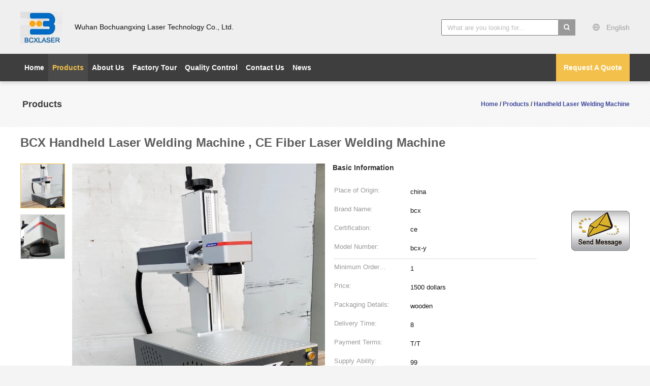

--- FILE ---
content_type: text/html
request_url: https://www.bcx-laser.com/sale-14034374-bcx-handheld-laser-welding-machine-ce-fiber-laser-welding-machine.html
body_size: 18223
content:

<!DOCTYPE html>
<html  lang=en>
<head>
	<meta charset="utf-8">
	<meta http-equiv="X-UA-Compatible" content="IE=edge">
	<meta name="viewport" content="width=device-width, initial-scale=1">
    <link rel="alternate" href="//m.bcx-laser.com/sale-14034374-bcx-handheld-laser-welding-machine-ce-fiber-laser-welding-machine.html" media="only screen and (max-width: 640px)" />
<script type="text/javascript">
/*<![CDATA[*/
var query_string = ["Products","Detail"];
var customtplcolor = 99603;
/*]]>*/
</script>
<title>BCX Handheld Laser Welding Machine , CE Fiber Laser Welding Machine</title>
    <meta name="keywords" content="Handheld Laser Welding Machine, BCX Handheld Laser Welding Machine , CE Fiber Laser Welding Machine, Handheld Laser Welding Machine for sale, Handheld Laser Welding Machine price" />
    <meta name="description" content="High quality BCX Handheld Laser Welding Machine , CE Fiber Laser Welding Machine from China, China's leading Handheld Laser Welding Machine product market, With strict quality control Handheld Laser Welding Machine factories, Producing high quality BCX Handheld Laser Welding Machine , CE Fiber Laser Welding Machine products." />
			<link type='text/css' rel='stylesheet' href='/??/images/global.css,/photo/bcx-laser/sitetpl/style/common.css?ver=1632808023' media='all'>
			  <script type='text/javascript' src='/js/jquery.js'></script><script type="application/ld+json">{"@context":"http:\/\/schema.org\/","@type":"Product","name":"BCX Handheld Laser Welding Machine , CE Fiber Laser Welding Machine","image":"\/\/www.bcx-laser.com\/photo\/pl34759360-bcx_handheld_laser_welding_machine_ce_fiber_laser_welding_machine.jpg","description":"High quality BCX Handheld Laser Welding Machine , CE Fiber Laser Welding Machine from China, China's leading Handheld Laser Welding Machine product market, With strict quality control Handheld Laser Welding Machine factories, Producing high quality BCX Handheld Laser Welding Machine , CE Fiber Laser Welding Machine products.","brand":"bcx","model":"bcx-y","sku":"bcx-y","manufacturer":{"@type":"Organization","legalName":"Wuhan Bochuangxing Laser Technology Co., Ltd.","address":{"@type":"PostalAddress","addressCountry":"China","addressLocality":"Aoshan Optics Valley Century City, Gaoxin Avenue, Hongshan District, Hubei Province"}},"offers":[{"@type":"Offer","price":"1500","priceCurrency":"USD"},{"@type":"AggregateOffer","offerCount":"1","lowPrice":"1500","priceCurrency":"USD"}]}</script></head>
<body>
	<div id="floatAd" style="width:115px; z-index: 99999;position:absolute;right:40px;bottom:60px;
	height:245px;		">
		<form method="post"
		      onSubmit="return changeAction(this,'/contactnow.html');">
			<input type="hidden" name="pid" value="14034374"/>
			<input alt='Send Message' onclick="this.blur()" type="image"
			       src="/images/floatimage_1.gif"/>
		</form>

			</div>
<script>
var originProductInfo = '';
var originProductInfo = {"showproduct":1,"pid":"14034374","name":"BCX Handheld Laser Welding Machine , CE Fiber Laser Welding Machine","source_url":"\/sale-14034374-bcx-handheld-laser-welding-machine-ce-fiber-laser-welding-machine.html","picurl":"\/\/www.bcx-laser.com\/photo\/pd34759360-bcx_handheld_laser_welding_machine_ce_fiber_laser_welding_machine.jpg","propertyDetail":[["Product name","Handheld Laser Welding Machine"],["Certification","ce"]],"company_name":null,"picurl_c":"\/\/www.bcx-laser.com\/photo\/pc34759360-bcx_handheld_laser_welding_machine_ce_fiber_laser_welding_machine.jpg","username":"Sales Manager","viewTime":"Last Login : 0 hours 32 minutes ago","subject":"Please send me more information on your BCX Handheld Laser Welding Machine , CE Fiber Laser Welding Machine","countrycode":"US"};
var save_url = "/contactsave.html";
var update_url = "/updateinquiry.html";
var productInfo = {};
var defaulProductInfo = {};
var myDate = new Date();
var curDate = myDate.getFullYear()+'-'+(parseInt(myDate.getMonth())+1)+'-'+myDate.getDate();
var message = '';
var default_pop = 1;
var leaveMessageDialog = document.getElementsByClassName('leave-message-dialog')[0]; // 获取弹层
var _$$ = function (dom) {
    return document.querySelectorAll(dom);
};
resInfo = originProductInfo;
defaulProductInfo.pid = resInfo['pid'];
defaulProductInfo.productName = resInfo['name'];
defaulProductInfo.productInfo = resInfo['propertyDetail'];
defaulProductInfo.productImg = resInfo['picurl_c'];
defaulProductInfo.subject = resInfo['subject'];
defaulProductInfo.productImgAlt = resInfo['name'];
var inquirypopup_tmp = 1;
var message = 'Dear,'+'\r\n'+"I am interested in"+' '+trim(resInfo['name'])+", could you send me more details such as type, size, MOQ, material, etc."+'\r\n'+"Thanks!"+'\r\n'+"Waiting for your reply.";
var message_1 = 'Dear,'+'\r\n'+"I am interested in"+' '+trim(resInfo['name'])+", could you send me more details such as type, size, MOQ, material, etc."+'\r\n'+"Thanks!"+'\r\n'+"Waiting for your reply.";
var message_2 = 'Hello,'+'\r\n'+"I am looking for"+' '+trim(resInfo['name'])+", please send me the price, specification and picture."+'\r\n'+"Your swift response will be highly appreciated."+'\r\n'+"Feel free to contact me for more information."+'\r\n'+"Thanks a lot.";
var message_3 = 'Hello,'+'\r\n'+trim(resInfo['name'])+' '+"meets my expectations."+'\r\n'+"Please give me the best price and some other product information."+'\r\n'+"Feel free to contact me via my mail."+'\r\n'+"Thanks a lot.";

var message_4 = 'Dear,'+'\r\n'+"What is the FOB price on your"+' '+trim(resInfo['name'])+'?'+'\r\n'+"Which is the nearest port name?"+'\r\n'+"Please reply me as soon as possible, it would be better to share further information."+'\r\n'+"Regards!";
var message_5 = 'Hi there,'+'\r\n'+"I am very interested in your"+' '+trim(resInfo['name'])+'.'+'\r\n'+"Please send me your product details."+'\r\n'+"Looking forward to your quick reply."+'\r\n'+"Feel free to contact me by mail."+'\r\n'+"Regards!";

var message_6 = 'Dear,'+'\r\n'+"Please provide us with information about your"+' '+trim(resInfo['name'])+", such as type, size, material, and of course the best price."+'\r\n'+"Looking forward to your quick reply."+'\r\n'+"Thank you!";
var message_7 = 'Dear,'+'\r\n'+"Can you supply"+' '+trim(resInfo['name'])+" for us?"+'\r\n'+"First we want a price list and some product details."+'\r\n'+"I hope to get reply asap and look forward to cooperation."+'\r\n'+"Thank you very much.";
var message_8 = 'hi,'+'\r\n'+"I am looking for"+' '+trim(resInfo['name'])+", please give me some more detailed product information."+'\r\n'+"I look forward to your reply."+'\r\n'+"Thank you!";
var message_9 = 'Hello,'+'\r\n'+"Your"+' '+trim(resInfo['name'])+" meets my requirements very well."+'\r\n'+"Please send me the price, specification, and similar model will be OK."+'\r\n'+"Feel free to chat with me."+'\r\n'+"Thanks!";
var message_10 = 'Dear,'+'\r\n'+"I want to know more about the details and quotation of"+' '+trim(resInfo['name'])+'.'+'\r\n'+"Feel free to contact me."+'\r\n'+"Regards!";

var r = getRandom(1,10);

defaulProductInfo.message = eval("message_"+r);

var mytAjax = {

    post: function(url, data, fn) {
        var xhr = new XMLHttpRequest();
        xhr.open("POST", url, true);
        xhr.setRequestHeader("Content-Type", "application/x-www-form-urlencoded;charset=UTF-8");
        xhr.setRequestHeader("X-Requested-With", "XMLHttpRequest");
        xhr.setRequestHeader('Content-Type','text/plain;charset=UTF-8');
        xhr.onreadystatechange = function() {
            if(xhr.readyState == 4 && (xhr.status == 200 || xhr.status == 304)) {
                fn.call(this, xhr.responseText);
            }
        };
        xhr.send(data);
    },

    postform: function(url, data, fn) {
        var xhr = new XMLHttpRequest();
        xhr.open("POST", url, true);
        xhr.setRequestHeader("X-Requested-With", "XMLHttpRequest");
        xhr.onreadystatechange = function() {
            if(xhr.readyState == 4 && (xhr.status == 200 || xhr.status == 304)) {
                fn.call(this, xhr.responseText);
            }
        };
        xhr.send(data);
    }
};
window.onload = function(){
    leaveMessageDialog = document.getElementsByClassName('leave-message-dialog')[0];
    if (window.localStorage.recordDialogStatus=='undefined' || (window.localStorage.recordDialogStatus!='undefined' && window.localStorage.recordDialogStatus != curDate)) {
        setTimeout(function(){
            if(parseInt(inquirypopup_tmp%10) == 1){
                creatDialog(defaulProductInfo, 1);
            }
        }, 6000);
    }
};
function trim(str)
{
    str = str.replace(/(^\s*)/g,"");
    return str.replace(/(\s*$)/g,"");
};
function getRandom(m,n){
    var num = Math.floor(Math.random()*(m - n) + n);
    return num;
};
function strBtn(param) {

    var starattextarea = document.getElementById("textareamessage").value.length;
    var email = document.getElementById("startEmail").value;

    var default_tip = document.querySelectorAll(".watermark_container").length;
    if (20 < starattextarea && starattextarea < 3000) {
        if(default_tip>0){
            document.getElementById("textareamessage1").parentNode.parentNode.nextElementSibling.style.display = "none";
        }else{
            document.getElementById("textareamessage1").parentNode.nextElementSibling.style.display = "none";
        }

    } else {
        if(default_tip>0){
            document.getElementById("textareamessage1").parentNode.parentNode.nextElementSibling.style.display = "block";
        }else{
            document.getElementById("textareamessage1").parentNode.nextElementSibling.style.display = "block";
        }

        return;
    }

    var re = /^([a-zA-Z0-9_-])+@([a-zA-Z0-9_-])+\.([a-zA-Z0-9_-])+/i;/*邮箱不区分大小写*/
    if (!re.test(email)) {
        document.getElementById("startEmail").nextElementSibling.style.display = "block";
        return;
    } else {
        document.getElementById("startEmail").nextElementSibling.style.display = "none";
    }

    var subject = document.getElementById("pop_subject").value;
    var pid = document.getElementById("pop_pid").value;
    var message = document.getElementById("textareamessage").value;
    var sender_email = document.getElementById("startEmail").value;
    var tel = '';
    if (document.getElementById("tel0") != undefined && document.getElementById("tel0") != '')
        tel = document.getElementById("tel0").value;
    var form_serialize = '&tel='+tel;

    form_serialize = form_serialize.replace(/\+/g, "%2B");
    mytAjax.post(save_url,"pid="+pid+"&subject="+subject+"&email="+sender_email+"&message="+(message)+form_serialize,function(res){
        var mes = JSON.parse(res);
        if(mes.status == 200){
            var iid = mes.iid;
            document.getElementById("pop_iid").value = iid;
            document.getElementById("pop_uuid").value = mes.uuid;

            if(typeof gtag_report_conversion === "function"){
                gtag_report_conversion();//执行统计js代码
            }
            if(typeof fbq === "function"){
                fbq('track','Purchase');//执行统计js代码
            }
        }
    });
    for (var index = 0; index < document.querySelectorAll(".dialog-content-pql").length; index++) {
        document.querySelectorAll(".dialog-content-pql")[index].style.display = "none";
    };
    $('#idphonepql').val(tel);
    document.getElementById("dialog-content-pql-id").style.display = "block";
    ;
};
function twoBtnOk(param) {

    var selectgender = document.getElementById("Mr").innerHTML;
    var iid = document.getElementById("pop_iid").value;
    var sendername = document.getElementById("idnamepql").value;
    var senderphone = document.getElementById("idphonepql").value;
    var sendercname = document.getElementById("idcompanypql").value;
    var uuid = document.getElementById("pop_uuid").value;
    var gender = 2;
    if(selectgender == 'Mr.') gender = 0;
    if(selectgender == 'Mrs.') gender = 1;
    var pid = document.getElementById("pop_pid").value;
    var form_serialize = '';

        form_serialize = form_serialize.replace(/\+/g, "%2B");

    mytAjax.post(update_url,"iid="+iid+"&gender="+gender+"&uuid="+uuid+"&name="+(sendername)+"&tel="+(senderphone)+"&company="+(sendercname)+form_serialize,function(res){});

    for (var index = 0; index < document.querySelectorAll(".dialog-content-pql").length; index++) {
        document.querySelectorAll(".dialog-content-pql")[index].style.display = "none";
    };
    document.getElementById("dialog-content-pql-ok").style.display = "block";

};
function toCheckMust(name) {
    $('#'+name+'error').hide();
}
function handClidk(param) {
    var starattextarea = document.getElementById("textareamessage1").value.length;
    var email = document.getElementById("startEmail1").value;
    var default_tip = document.querySelectorAll(".watermark_container").length;
    if (20 < starattextarea && starattextarea < 3000) {
        if(default_tip>0){
            document.getElementById("textareamessage1").parentNode.parentNode.nextElementSibling.style.display = "none";
        }else{
            document.getElementById("textareamessage1").parentNode.nextElementSibling.style.display = "none";
        }

    } else {
        if(default_tip>0){
            document.getElementById("textareamessage1").parentNode.parentNode.nextElementSibling.style.display = "block";
        }else{
            document.getElementById("textareamessage1").parentNode.nextElementSibling.style.display = "block";
        }

        return;
    }

    var re = /^([a-zA-Z0-9_-])+@([a-zA-Z0-9_-])+\.([a-zA-Z0-9_-])+/i;
    if (!re.test(email)) {
        document.getElementById("startEmail1").nextElementSibling.style.display = "block";
        return;
    } else {
        document.getElementById("startEmail1").nextElementSibling.style.display = "none";
    }

    var subject = document.getElementById("pop_subject").value;
    var pid = document.getElementById("pop_pid").value;
    var message = document.getElementById("textareamessage1").value;
    var sender_email = document.getElementById("startEmail1").value;
    var form_serialize = tel = '';
    if (document.getElementById("tel1") != undefined && document.getElementById("tel1") != '')
        tel = document.getElementById("tel1").value;
        mytAjax.post(save_url,"email="+sender_email+"&tel="+tel+"&pid="+pid+"&message="+message+"&subject="+subject+form_serialize,function(res){

        var mes = JSON.parse(res);
        if(mes.status == 200){
            var iid = mes.iid;
            document.getElementById("pop_iid").value = iid;
            document.getElementById("pop_uuid").value = mes.uuid;
            if(typeof gtag_report_conversion === "function"){
                gtag_report_conversion();//执行统计js代码
            }
        }

    });
    for (var index = 0; index < document.querySelectorAll(".dialog-content-pql").length; index++) {
        document.querySelectorAll(".dialog-content-pql")[index].style.display = "none";
    };
    $('#idphonepql').val(tel);
    document.getElementById("dialog-content-pql-id").style.display = "block";

};
window.addEventListener('load', function () {
    $('.checkbox-wrap label').each(function(){
        if($(this).find('input').prop('checked')){
            $(this).addClass('on')
        }else {
            $(this).removeClass('on')
        }
    })
    $(document).on('click', '.checkbox-wrap label' , function(ev){
        if (ev.target.tagName.toUpperCase() != 'INPUT') {
            $(this).toggleClass('on')
        }
    })
})
function handDialog(pdata) {
    data = JSON.parse(pdata);
    productInfo.productName = data.productName;
    productInfo.productInfo = data.productInfo;
    productInfo.productImg = data.productImg;
    productInfo.subject = data.subject;

    var message = 'Dear,'+'\r\n'+"I am interested in"+' '+trim(data.productName)+", could you send me more details such as type, size, quantity, material, etc."+'\r\n'+"Thanks!"+'\r\n'+"Waiting for your reply.";

    var message = 'Dear,'+'\r\n'+"I am interested in"+' '+trim(data.productName)+", could you send me more details such as type, size, MOQ, material, etc."+'\r\n'+"Thanks!"+'\r\n'+"Waiting for your reply.";
    var message_1 = 'Dear,'+'\r\n'+"I am interested in"+' '+trim(data.productName)+", could you send me more details such as type, size, MOQ, material, etc."+'\r\n'+"Thanks!"+'\r\n'+"Waiting for your reply.";
    var message_2 = 'Hello,'+'\r\n'+"I am looking for"+' '+trim(data.productName)+", please send me the price, specification and picture."+'\r\n'+"Your swift response will be highly appreciated."+'\r\n'+"Feel free to contact me for more information."+'\r\n'+"Thanks a lot.";
    var message_3 = 'Hello,'+'\r\n'+trim(data.productName)+' '+"meets my expectations."+'\r\n'+"Please give me the best price and some other product information."+'\r\n'+"Feel free to contact me via my mail."+'\r\n'+"Thanks a lot.";

    var message_4 = 'Dear,'+'\r\n'+"What is the FOB price on your"+' '+trim(data.productName)+'?'+'\r\n'+"Which is the nearest port name?"+'\r\n'+"Please reply me as soon as possible, it would be better to share further information."+'\r\n'+"Regards!";
    var message_5 = 'Hi there,'+'\r\n'+"I am very interested in your"+' '+trim(data.productName)+'.'+'\r\n'+"Please send me your product details."+'\r\n'+"Looking forward to your quick reply."+'\r\n'+"Feel free to contact me by mail."+'\r\n'+"Regards!";

    var message_6 = 'Dear,'+'\r\n'+"Please provide us with information about your"+' '+trim(data.productName)+", such as type, size, material, and of course the best price."+'\r\n'+"Looking forward to your quick reply."+'\r\n'+"Thank you!";
    var message_7 = 'Dear,'+'\r\n'+"Can you supply"+' '+trim(data.productName)+" for us?"+'\r\n'+"First we want a price list and some product details."+'\r\n'+"I hope to get reply asap and look forward to cooperation."+'\r\n'+"Thank you very much.";
    var message_8 = 'hi,'+'\r\n'+"I am looking for"+' '+trim(data.productName)+", please give me some more detailed product information."+'\r\n'+"I look forward to your reply."+'\r\n'+"Thank you!";
    var message_9 = 'Hello,'+'\r\n'+"Your"+' '+trim(data.productName)+" meets my requirements very well."+'\r\n'+"Please send me the price, specification, and similar model will be OK."+'\r\n'+"Feel free to chat with me."+'\r\n'+"Thanks!";
    var message_10 = 'Dear,'+'\r\n'+"I want to know more about the details and quotation of"+' '+trim(data.productName)+'.'+'\r\n'+"Feel free to contact me."+'\r\n'+"Regards!";

    var r = getRandom(1,10);

    productInfo.message = eval("message_"+r);
    if(parseInt(inquirypopup_tmp/10) == 1){
        productInfo.message = "";
    }
    productInfo.pid = data.pid;
    creatDialog(productInfo, 2);
};

function closepql(param) {

    leaveMessageDialog.style.display = 'none';
};

function closepql2(param) {

    for (var index = 0; index < document.querySelectorAll(".dialog-content-pql").length; index++) {
        document.querySelectorAll(".dialog-content-pql")[index].style.display = "none";
    };
    document.getElementById("dialog-content-pql-ok").style.display = "block";
};

function initProduct(productInfo,type){

    productInfo.productName = unescape(productInfo.productName);
    productInfo.message = unescape(productInfo.message);

    leaveMessageDialog = document.getElementsByClassName('leave-message-dialog')[0];
    leaveMessageDialog.style.display = "block";
    if(type == 3){
        var popinquiryemail = document.getElementById("popinquiryemail").value;
        _$$("#startEmail1")[0].value = popinquiryemail;
    }else{
        _$$("#startEmail1")[0].value = "";
    }
    _$$("#startEmail")[0].value = "";
    _$$("#idnamepql")[0].value = "";
    _$$("#idphonepql")[0].value = "";
    _$$("#idcompanypql")[0].value = "";

    _$$("#pop_pid")[0].value = productInfo.pid;
    _$$("#pop_subject")[0].value = productInfo.subject;
    
    if(parseInt(inquirypopup_tmp/10) == 1){
        productInfo.message = "";
    }

    _$$("#textareamessage1")[0].value = productInfo.message;
    _$$("#textareamessage")[0].value = productInfo.message;

    _$$("#dialog-content-pql-id .titlep")[0].innerHTML = productInfo.productName;
    _$$("#dialog-content-pql-id img")[0].setAttribute("src", productInfo.productImg);
    _$$("#dialog-content-pql-id img")[0].setAttribute("alt", productInfo.productImgAlt);

    _$$("#dialog-content-pql-id-hand img")[0].setAttribute("src", productInfo.productImg);
    _$$("#dialog-content-pql-id-hand img")[0].setAttribute("alt", productInfo.productImgAlt);
    _$$("#dialog-content-pql-id-hand .titlep")[0].innerHTML = productInfo.productName;

    if (productInfo.productInfo.length > 0) {
        var ul2, ul;
        ul = document.createElement("ul");
        for (var index = 0; index < productInfo.productInfo.length; index++) {
            var el = productInfo.productInfo[index];
            var li = document.createElement("li");
            var span1 = document.createElement("span");
            span1.innerHTML = el[0] + ":";
            var span2 = document.createElement("span");
            span2.innerHTML = el[1];
            li.appendChild(span1);
            li.appendChild(span2);
            ul.appendChild(li);

        }
        ul2 = ul.cloneNode(true);
        if (type === 1) {
            _$$("#dialog-content-pql-id .left")[0].replaceChild(ul, _$$("#dialog-content-pql-id .left ul")[0]);
        } else {
            _$$("#dialog-content-pql-id-hand .left")[0].replaceChild(ul2, _$$("#dialog-content-pql-id-hand .left ul")[0]);
            _$$("#dialog-content-pql-id .left")[0].replaceChild(ul, _$$("#dialog-content-pql-id .left ul")[0]);
        }
    };
    for (var index = 0; index < _$$("#dialog-content-pql-id .right ul li").length; index++) {
        _$$("#dialog-content-pql-id .right ul li")[index].addEventListener("click", function (params) {
            _$$("#dialog-content-pql-id .right #Mr")[0].innerHTML = this.innerHTML
        }, false)

    };

};
function closeInquiryCreateDialog() {
    document.getElementById("xuanpan_dialog_box_pql").style.display = "none";
};
function showInquiryCreateDialog() {
    document.getElementById("xuanpan_dialog_box_pql").style.display = "block";
};
function submitPopInquiry(){
    var message = document.getElementById("inquiry_message").value;
    var email = document.getElementById("inquiry_email").value;
    var subject = defaulProductInfo.subject;
    var pid = defaulProductInfo.pid;
    if (email === undefined) {
        showInquiryCreateDialog();
        document.getElementById("inquiry_email").style.border = "1px solid red";
        return false;
    };
    if (message === undefined) {
        showInquiryCreateDialog();
        document.getElementById("inquiry_message").style.border = "1px solid red";
        return false;
    };
    if (email.search(/^\w+((-\w+)|(\.\w+))*\@[A-Za-z0-9]+((\.|-)[A-Za-z0-9]+)*\.[A-Za-z0-9]+$/) == -1) {
        document.getElementById("inquiry_email").style.border= "1px solid red";
        showInquiryCreateDialog();
        return false;
    } else {
        document.getElementById("inquiry_email").style.border= "";
    };
    if (message.length < 20 || message.length >3000) {
        showInquiryCreateDialog();
        document.getElementById("inquiry_message").style.border = "1px solid red";
        return false;
    } else {
        document.getElementById("inquiry_message").style.border = "";
    };
    var tel = '';
    if (document.getElementById("tel") != undefined && document.getElementById("tel") != '')
        tel = document.getElementById("tel").value;

    mytAjax.post(save_url,"pid="+pid+"&subject="+subject+"&email="+email+"&message="+(message)+'&tel='+tel,function(res){
        var mes = JSON.parse(res);
        if(mes.status == 200){
            var iid = mes.iid;
            document.getElementById("pop_iid").value = iid;
            document.getElementById("pop_uuid").value = mes.uuid;

        }
    });
    initProduct(defaulProductInfo);
    for (var index = 0; index < document.querySelectorAll(".dialog-content-pql").length; index++) {
        document.querySelectorAll(".dialog-content-pql")[index].style.display = "none";
    };
    $('#idphonepql').val(tel);
    document.getElementById("dialog-content-pql-id").style.display = "block";

};

//带附件上传
function submitPopInquiryfile(email_id,message_id,check_sort,name_id,phone_id,company_id,attachments){

    if(typeof(check_sort) == 'undefined'){
        check_sort = 0;
    }
    var message = document.getElementById(message_id).value;
    var email = document.getElementById(email_id).value;
    var attachments = document.getElementById(attachments).value;
    if(typeof(name_id) !== 'undefined' && name_id != ""){
        var name  = document.getElementById(name_id).value;
    }
    if(typeof(phone_id) !== 'undefined' && phone_id != ""){
        var phone = document.getElementById(phone_id).value;
    }
    if(typeof(company_id) !== 'undefined' && company_id != ""){
        var company = document.getElementById(company_id).value;
    }
    var subject = defaulProductInfo.subject;
    var pid = defaulProductInfo.pid;

    if(check_sort == 0){
        if (email === undefined) {
            showInquiryCreateDialog();
            document.getElementById(email_id).style.border = "1px solid red";
            return false;
        };
        if (message === undefined) {
            showInquiryCreateDialog();
            document.getElementById(message_id).style.border = "1px solid red";
            return false;
        };

        if (email.search(/^\w+((-\w+)|(\.\w+))*\@[A-Za-z0-9]+((\.|-)[A-Za-z0-9]+)*\.[A-Za-z0-9]+$/) == -1) {
            document.getElementById(email_id).style.border= "1px solid red";
            showInquiryCreateDialog();
            return false;
        } else {
            document.getElementById(email_id).style.border= "";
        };
        if (message.length < 20 || message.length >3000) {
            showInquiryCreateDialog();
            document.getElementById(message_id).style.border = "1px solid red";
            return false;
        } else {
            document.getElementById(message_id).style.border = "";
        };
    }else{

        if (message === undefined) {
            showInquiryCreateDialog();
            document.getElementById(message_id).style.border = "1px solid red";
            return false;
        };

        if (email === undefined) {
            showInquiryCreateDialog();
            document.getElementById(email_id).style.border = "1px solid red";
            return false;
        };

        if (message.length < 20 || message.length >3000) {
            showInquiryCreateDialog();
            document.getElementById(message_id).style.border = "1px solid red";
            return false;
        } else {
            document.getElementById(message_id).style.border = "";
        };

        if (email.search(/^\w+((-\w+)|(\.\w+))*\@[A-Za-z0-9]+((\.|-)[A-Za-z0-9]+)*\.[A-Za-z0-9]+$/) == -1) {
            document.getElementById(email_id).style.border= "1px solid red";
            showInquiryCreateDialog();
            return false;
        } else {
            document.getElementById(email_id).style.border= "";
        };

    };

    mytAjax.post(save_url,"pid="+pid+"&subject="+subject+"&email="+email+"&message="+message+"&company="+company+"&attachments="+attachments,function(res){
        var mes = JSON.parse(res);
        if(mes.status == 200){
            var iid = mes.iid;
            document.getElementById("pop_iid").value = iid;
            document.getElementById("pop_uuid").value = mes.uuid;

            if(typeof gtag_report_conversion === "function"){
                gtag_report_conversion();//执行统计js代码
            }
            if(typeof fbq === "function"){
                fbq('track','Purchase');//执行统计js代码
            }
        }
    });
    initProduct(defaulProductInfo);

    if(name !== undefined && name != ""){
        _$$("#idnamepql")[0].value = name;
    }

    if(phone !== undefined && phone != ""){
        _$$("#idphonepql")[0].value = phone;
    }

    if(company !== undefined && company != ""){
        _$$("#idcompanypql")[0].value = company;
    }

    for (var index = 0; index < document.querySelectorAll(".dialog-content-pql").length; index++) {
        document.querySelectorAll(".dialog-content-pql")[index].style.display = "none";
    };
    document.getElementById("dialog-content-pql-id").style.display = "block";

};
function submitPopInquiryByParam(email_id,message_id,check_sort,name_id,phone_id,company_id){

    if(typeof(check_sort) == 'undefined'){
        check_sort = 0;
    }

    var senderphone = '';
    var message = document.getElementById(message_id).value;
    var email = document.getElementById(email_id).value;
    if(typeof(name_id) !== 'undefined' && name_id != ""){
        var name  = document.getElementById(name_id).value;
    }
    if(typeof(phone_id) !== 'undefined' && phone_id != ""){
        var phone = document.getElementById(phone_id).value;
        senderphone = phone;
    }
    if(typeof(company_id) !== 'undefined' && company_id != ""){
        var company = document.getElementById(company_id).value;
    }
    var subject = defaulProductInfo.subject;
    var pid = defaulProductInfo.pid;

    if(check_sort == 0){
        if (email === undefined) {
            showInquiryCreateDialog();
            document.getElementById(email_id).style.border = "1px solid red";
            return false;
        };
        if (message === undefined) {
            showInquiryCreateDialog();
            document.getElementById(message_id).style.border = "1px solid red";
            return false;
        };

        if (email.search(/^\w+((-\w+)|(\.\w+))*\@[A-Za-z0-9]+((\.|-)[A-Za-z0-9]+)*\.[A-Za-z0-9]+$/) == -1) {
            document.getElementById(email_id).style.border= "1px solid red";
            showInquiryCreateDialog();
            return false;
        } else {
            document.getElementById(email_id).style.border= "";
        };
        if (message.length < 20 || message.length >3000) {
            showInquiryCreateDialog();
            document.getElementById(message_id).style.border = "1px solid red";
            return false;
        } else {
            document.getElementById(message_id).style.border = "";
        };
    }else{

        if (message === undefined) {
            showInquiryCreateDialog();
            document.getElementById(message_id).style.border = "1px solid red";
            return false;
        };

        if (email === undefined) {
            showInquiryCreateDialog();
            document.getElementById(email_id).style.border = "1px solid red";
            return false;
        };

        if (message.length < 20 || message.length >3000) {
            showInquiryCreateDialog();
            document.getElementById(message_id).style.border = "1px solid red";
            return false;
        } else {
            document.getElementById(message_id).style.border = "";
        };

        if (email.search(/^\w+((-\w+)|(\.\w+))*\@[A-Za-z0-9]+((\.|-)[A-Za-z0-9]+)*\.[A-Za-z0-9]+$/) == -1) {
            document.getElementById(email_id).style.border= "1px solid red";
            showInquiryCreateDialog();
            return false;
        } else {
            document.getElementById(email_id).style.border= "";
        };

    };

    var productsku = "";
    if($("#product_sku").length > 0){
        productsku = $("#product_sku").html();
    }

    mytAjax.post(save_url,"tel="+senderphone+"&pid="+pid+"&subject="+subject+"&email="+email+"&message="+message+"&messagesku="+encodeURI(productsku),function(res){
        var mes = JSON.parse(res);
        if(mes.status == 200){
            var iid = mes.iid;
            document.getElementById("pop_iid").value = iid;
            document.getElementById("pop_uuid").value = mes.uuid;

            if(typeof gtag_report_conversion === "function"){
                gtag_report_conversion();//执行统计js代码
            }
            if(typeof fbq === "function"){
                fbq('track','Purchase');//执行统计js代码
            }
        }
    });
    initProduct(defaulProductInfo);

    if(name !== undefined && name != ""){
        _$$("#idnamepql")[0].value = name;
    }

    if(phone !== undefined && phone != ""){
        _$$("#idphonepql")[0].value = phone;
    }

    if(company !== undefined && company != ""){
        _$$("#idcompanypql")[0].value = company;
    }

    for (var index = 0; index < document.querySelectorAll(".dialog-content-pql").length; index++) {
        document.querySelectorAll(".dialog-content-pql")[index].style.display = "none";

    };
    document.getElementById("dialog-content-pql-id").style.display = "block";

};
function creatDialog(productInfo, type) {

    if(type == 1){
        if(default_pop != 1){
            return false;
        }
        window.localStorage.recordDialogStatus = curDate;
    }else{
        default_pop = 0;
    }
    initProduct(productInfo, type);
    if (type === 1) {
        // 自动弹出
        for (var index = 0; index < document.querySelectorAll(".dialog-content-pql").length; index++) {

            document.querySelectorAll(".dialog-content-pql")[index].style.display = "none";
        };
        document.getElementById("dialog-content-pql").style.display = "block";
    } else {
        // 手动弹出
        for (var index = 0; index < document.querySelectorAll(".dialog-content-pql").length; index++) {
            document.querySelectorAll(".dialog-content-pql")[index].style.display = "none";
        };
        document.getElementById("dialog-content-pql-id-hand").style.display = "block";
    }
}

//带邮箱信息打开询盘框 emailtype=1表示带入邮箱
function openDialog(emailtype){
    var type = 2;//不带入邮箱，手动弹出
    if(emailtype == 1){
        var popinquiryemail = document.getElementById("popinquiryemail").value;
        var re = /^([a-zA-Z0-9_-])+@([a-zA-Z0-9_-])+\.([a-zA-Z0-9_-])+/i;
        if (!re.test(popinquiryemail)) {
            //前端提示样式;
            showInquiryCreateDialog();
            document.getElementById("popinquiryemail").style.border = "1px solid red";
            return false;
        } else {
            //前端提示样式;
        }
        var type = 3;
    }
    creatDialog(defaulProductInfo,type);
}

//上传附件
function inquiryUploadFile(){
    var fileObj = document.querySelector("#fileId").files[0];
    //构建表单数据
    var formData = new FormData();
    var filesize = fileObj.size;
    if(filesize > 10485760 || filesize == 0) {
        document.getElementById("filetips").style.display = "block";
        return false;
    }else {
        document.getElementById("filetips").style.display = "none";
    }
    formData.append('popinquiryfile', fileObj);
    document.getElementById("quotefileform").reset();
    var save_url = "/inquiryuploadfile.html";
    mytAjax.postform(save_url,formData,function(res){
        var mes = JSON.parse(res);
        if(mes.status == 200){
            document.getElementById("uploader-file-info").innerHTML = document.getElementById("uploader-file-info").innerHTML + "<span class=op>"+mes.attfile.name+"<a class=delatt id=att"+mes.attfile.id+" onclick=delatt("+mes.attfile.id+");>Delete</a></span>";
            var nowattachs = document.getElementById("attachments").value;
            if( nowattachs !== ""){
                var attachs = JSON.parse(nowattachs);
                attachs[mes.attfile.id] = mes.attfile;
            }else{
                var attachs = {};
                attachs[mes.attfile.id] = mes.attfile;
            }
            document.getElementById("attachments").value = JSON.stringify(attachs);
        }
    });
}
//附件删除
function delatt(attid)
{
    var nowattachs = document.getElementById("attachments").value;
    if( nowattachs !== ""){
        var attachs = JSON.parse(nowattachs);
        if(attachs[attid] == ""){
            return false;
        }
        var formData = new FormData();
        var delfile = attachs[attid]['filename'];
        var save_url = "/inquirydelfile.html";
        if(delfile != "") {
            formData.append('delfile', delfile);
            mytAjax.postform(save_url, formData, function (res) {
                if(res !== "") {
                    var mes = JSON.parse(res);
                    if (mes.status == 200) {
                        delete attachs[attid];
                        document.getElementById("attachments").value = JSON.stringify(attachs);
                        var s = document.getElementById("att"+attid);
                        s.parentNode.remove();
                    }
                }
            });
        }
    }else{
        return false;
    }
}

</script>
<div class="leave-message-dialog" style="display: none">
<style>
    .leave-message-dialog .close:before, .leave-message-dialog .close:after{
        content:initial;
    }
</style>
<div class="dialog-content-pql" id="dialog-content-pql" style="display: none">
    <span class="close" onclick="closepql()"><svg t="1648434466530" class="icon" viewBox="0 0 1024 1024" version="1.1" xmlns="http://www.w3.org/2000/svg" p-id="2198" width="16" height="16"><path d="M576 512l277.333333 277.333333-64 64-277.333333-277.333333L234.666667 853.333333 170.666667 789.333333l277.333333-277.333333L170.666667 234.666667 234.666667 170.666667l277.333333 277.333333L789.333333 170.666667 853.333333 234.666667 576 512z" fill="#444444" p-id="2199"></path></svg></span>
    <div class="title">
        <p class="firstp-pql">Leave a Message</p>
        <p class="lastp-pql">We will call you back soon!</p>
    </div>
    <div class="form">
        <div class="textarea">
            <textarea style='font-family: robot;'  name="" id="textareamessage" cols="30" rows="10" style="margin-bottom:14px;width:100%"
                placeholder=""></textarea>
        </div>
        <p class="error-pql"> <span class="icon-pql"><img src="/images/error.png" alt=""></span> Your message must be between 20-3,000 characters!</p>
        <input id="startEmail" type="text" placeholder="Enter your E-mail" onkeydown="if(event.keyCode === 13){ strBtn();}">
        <p class="error-pql"><span class="icon-pql"><img src="/images/error.png" alt=""></span> Please check your E-mail! </p>
                <div class="operations">
            <div class='btn' id="submitStart" type="submit" onclick="strBtn()">SUBMIT</div>
        </div>
            </div>
</div>
<div class="dialog-content-pql dialog-content-pql-id" id="dialog-content-pql-id" style="display:none">
        <span class="close" onclick="closepql2()"><svg t="1648434466530" class="icon" viewBox="0 0 1024 1024" version="1.1" xmlns="http://www.w3.org/2000/svg" p-id="2198" width="16" height="16"><path d="M576 512l277.333333 277.333333-64 64-277.333333-277.333333L234.666667 853.333333 170.666667 789.333333l277.333333-277.333333L170.666667 234.666667 234.666667 170.666667l277.333333 277.333333L789.333333 170.666667 853.333333 234.666667 576 512z" fill="#444444" p-id="2199"></path></svg></span>
    <div class="left">
        <div class="img"><img></div>
        <p class="titlep"></p>
        <ul> </ul>
    </div>
    <div class="right">
                <p class="title">More information facilitates better communication.</p>
                <div style="position: relative;">
            <div class="mr"> <span id="Mr">Mr.</span>
                <ul>
                    <li>Mr.</li>
                    <li>Mrs.</li>
                </ul>
            </div>
            <input style="text-indent: 80px;" type="text" id="idnamepql" placeholder="Input your name">
        </div>
        <input type="text"  id="idphonepql"  placeholder="Phone Number">
        <input type="text" id="idcompanypql" placeholder="Company" onkeydown="if(event.keyCode === 13){ twoBtnOk();}">
                <div class="btn form_new" id="twoBtnOk" onclick="twoBtnOk()">OK</div>
    </div>
</div>

<div class="dialog-content-pql dialog-content-pql-ok" id="dialog-content-pql-ok" style="display:none">
        <span class="close" onclick="closepql()"><svg t="1648434466530" class="icon" viewBox="0 0 1024 1024" version="1.1" xmlns="http://www.w3.org/2000/svg" p-id="2198" width="16" height="16"><path d="M576 512l277.333333 277.333333-64 64-277.333333-277.333333L234.666667 853.333333 170.666667 789.333333l277.333333-277.333333L170.666667 234.666667 234.666667 170.666667l277.333333 277.333333L789.333333 170.666667 853.333333 234.666667 576 512z" fill="#444444" p-id="2199"></path></svg></span>
    <div class="duihaook"></div>
        <p class="title">Submitted successfully!</p>
        <p class="p1" style="text-align: center; font-size: 18px; margin-top: 14px;">We will call you back soon!</p>
    <div class="btn" onclick="closepql()" id="endOk" style="margin: 0 auto;margin-top: 50px;">OK</div>
</div>
<div class="dialog-content-pql dialog-content-pql-id dialog-content-pql-id-hand" id="dialog-content-pql-id-hand"
    style="display:none">
     <input type="hidden" name="pop_pid" id="pop_pid" value="0">
     <input type="hidden" name="pop_subject" id="pop_subject" value="">
     <input type="hidden" name="pop_iid" id="pop_iid" value="0">
     <input type="hidden" name="pop_uuid" id="pop_uuid" value="0">
        <span class="close" onclick="closepql()"><svg t="1648434466530" class="icon" viewBox="0 0 1024 1024" version="1.1" xmlns="http://www.w3.org/2000/svg" p-id="2198" width="16" height="16"><path d="M576 512l277.333333 277.333333-64 64-277.333333-277.333333L234.666667 853.333333 170.666667 789.333333l277.333333-277.333333L170.666667 234.666667 234.666667 170.666667l277.333333 277.333333L789.333333 170.666667 853.333333 234.666667 576 512z" fill="#444444" p-id="2199"></path></svg></span>
    <div class="left">
        <div class="img"><img></div>
        <p class="titlep"></p>
        <ul> </ul>
    </div>
    <div class="right" style="float:right">
                <div class="title">
            <p class="firstp-pql">Leave a Message</p>
            <p class="lastp-pql">We will call you back soon!</p>
        </div>
                <div class="form">
            <div class="textarea">
                <textarea style='font-family: robot;' name="message" id="textareamessage1" cols="30" rows="10"
                    placeholder=""></textarea>
            </div>
            <p class="error-pql"> <span class="icon-pql"><img src="/images/error.png" alt=""></span> Your message must be between 20-3,000 characters!</p>
            <input id="startEmail1" name="email" data-type="1" type="text" placeholder="Enter your E-mail" onkeydown="if(event.keyCode === 13){ handClidk();}">
            <p class="error-pql"><span class="icon-pql"><img src="/images/error.png" alt=""></span> Please check your E-mail!</p>
                            <input style="display:none" id="tel1" name="tel" type="text" oninput="value=value.replace(/[^0-9_+-]/g,'');" placeholder="Phone Number">
                        <div class="operations">
                <div class='btn' id="submitStart1" type="submit" onclick="handClidk()">SUBMIT</div>
            </div>
        </div>
    </div>
</div>
</div>
<div id="xuanpan_dialog_box_pql" class="xuanpan_dialog_box_pql"
    style="display:none;background:rgba(0,0,0,.6);width:100%;height:100%;position: fixed;top:0;left:0;z-index: 999999;">
    <div class="box_pql"
      style="width:526px;height:206px;background:rgba(255,255,255,1);opacity:1;border-radius:4px;position: absolute;left: 50%;top: 50%;transform: translate(-50%,-50%);">
      <div onclick="closeInquiryCreateDialog()" class="close close_create_dialog"
        style="cursor: pointer;height:42px;width:40px;float:right;padding-top: 16px;"><span
          style="display: inline-block;width: 25px;height: 2px;background: rgb(114, 114, 114);transform: rotate(45deg); "><span
            style="display: block;width: 25px;height: 2px;background: rgb(114, 114, 114);transform: rotate(-90deg); "></span></span>
      </div>
      <div
        style="height: 72px; overflow: hidden; text-overflow: ellipsis; display:-webkit-box;-ebkit-line-clamp: 3;-ebkit-box-orient: vertical; margin-top: 58px; padding: 0 84px; font-size: 18px; color: rgba(51, 51, 51, 1); text-align: center; ">
        Please leave your correct email and detailed requirements.</div>
      <div onclick="closeInquiryCreateDialog()" class="close_create_dialog"
        style="width: 139px; height: 36px; background: rgba(253, 119, 34, 1); border-radius: 4px; margin: 16px auto; color: rgba(255, 255, 255, 1); font-size: 18px; line-height: 36px; text-align: center;">
        OK</div>
    </div>
</div><a title='Chat Now' href="/webim/webim_tab.html" class="footer_webim_a" rel="nofollow" onclick= 'setwebimCookie(71898,14034374,15);' target="_blank">
    <div class="footer_webim" style="display:none">
        <div class="chat-button-content">
            <i class="chat-button"></i>
        </div>
    </div>
</a><div class="lb_global_header_101">
	<div class="header-mid">
		<div class="header_ruler">
			<!-- logo -->
			<div class="header-logo-wrap">
                <a title="China Handheld Laser Cleaning Machine manufacturer" href="//www.bcx-laser.com"><img onerror="$(this).parent().hide();" src="/logo.gif" alt="China Handheld Laser Cleaning Machine manufacturer" /></a>                                    <!--custom slogan show-->
                    <div class="header-desc">
                        <p>Wuhan Bochuangxing Laser Technology Co., Ltd.</p>                    </div>
                			</div>


			<!-- slogan -->
			<div class="header-slogan-wrap">
				<div class="header-slogan-block">
					<div class="header-slogan-item">
						<div class="header-search">
							<form class="search" action="" method="POST" onsubmit="return jsWidgetSearch(this,'');">
								<input autocomplete="off" disableautocomplete="" type="text" name="keyword" placeholder="What are you looking for..." value="" notnull="">
								<button type="submit" name="submit"><i class="iconfont icon-search"></i><b style="display:block;width:0;height:0;overflow:hidden">search</b></button>
							</form>
						</div>
						<div class="header-lang">
                            							<div class="header-lang-text">
								<i class="iconfont icon-guoji"></i>
								<span>English</span>
								<div class="lag-son" style="display: none;">
									<ul>
																					<li class="english">
																								<a title="China good quality Handheld Laser Cleaning Machine  on sales" href="http://www.bcx-laser.com/sale-14034374-bcx-handheld-laser-welding-machine-ce-fiber-laser-welding-machine.html">English</a>											</li>
																					<li class="french">
																								<a title="China good quality Handheld Laser Cleaning Machine  on sales" href="http://french.bcx-laser.com/sale-14034374-bcx-handheld-laser-welding-machine-ce-fiber-laser-welding-machine.html">French</a>											</li>
																					<li class="german">
																								<a title="China good quality Handheld Laser Cleaning Machine  on sales" href="http://german.bcx-laser.com/sale-14034374-bcx-handheld-laser-welding-machine-ce-fiber-laser-welding-machine.html">German</a>											</li>
																					<li class="italian">
																								<a title="China good quality Handheld Laser Cleaning Machine  on sales" href="http://italian.bcx-laser.com/sale-14034374-bcx-handheld-laser-welding-machine-ce-fiber-laser-welding-machine.html">Italian</a>											</li>
																					<li class="russian">
																								<a title="China good quality Handheld Laser Cleaning Machine  on sales" href="http://russian.bcx-laser.com/sale-14034374-bcx-handheld-laser-welding-machine-ce-fiber-laser-welding-machine.html">Russian</a>											</li>
																					<li class="spanish">
																								<a title="China good quality Handheld Laser Cleaning Machine  on sales" href="http://spanish.bcx-laser.com/sale-14034374-bcx-handheld-laser-welding-machine-ce-fiber-laser-welding-machine.html">Spanish</a>											</li>
																					<li class="portuguese">
																								<a title="China good quality Handheld Laser Cleaning Machine  on sales" href="http://portuguese.bcx-laser.com/sale-14034374-bcx-handheld-laser-welding-machine-ce-fiber-laser-welding-machine.html">Portuguese</a>											</li>
																					<li class="dutch">
																								<a title="China good quality Handheld Laser Cleaning Machine  on sales" href="http://dutch.bcx-laser.com/sale-14034374-bcx-handheld-laser-welding-machine-ce-fiber-laser-welding-machine.html">Dutch</a>											</li>
																					<li class="greek">
																								<a title="China good quality Handheld Laser Cleaning Machine  on sales" href="http://greek.bcx-laser.com/sale-14034374-bcx-handheld-laser-welding-machine-ce-fiber-laser-welding-machine.html">Greek</a>											</li>
																					<li class="japanese">
																								<a title="China good quality Handheld Laser Cleaning Machine  on sales" href="http://japanese.bcx-laser.com/sale-14034374-bcx-handheld-laser-welding-machine-ce-fiber-laser-welding-machine.html">Japanese</a>											</li>
																					<li class="korean">
																								<a title="China good quality Handheld Laser Cleaning Machine  on sales" href="http://korean.bcx-laser.com/sale-14034374-bcx-handheld-laser-welding-machine-ce-fiber-laser-welding-machine.html">Korean</a>											</li>
																					<li class="arabic">
																								<a title="China good quality Handheld Laser Cleaning Machine  on sales" href="http://arabic.bcx-laser.com/sale-14034374-bcx-handheld-laser-welding-machine-ce-fiber-laser-welding-machine.html">Arabic</a>											</li>
																					<li class="turkish">
																								<a title="China good quality Handheld Laser Cleaning Machine  on sales" href="http://turkish.bcx-laser.com/sale-14034374-bcx-handheld-laser-welding-machine-ce-fiber-laser-welding-machine.html">Turkish</a>											</li>
																					<li class="indonesian">
																								<a title="China good quality Handheld Laser Cleaning Machine  on sales" href="http://indonesian.bcx-laser.com/sale-14034374-bcx-handheld-laser-welding-machine-ce-fiber-laser-welding-machine.html">Indonesian</a>											</li>
																			</ul>
								</div>
							</div>
						</div>
					</div>
				</div>
			</div>
		</div>
	</div>
	<div class="header-bot">
		<div class="header_ruler">
            
				<div class="ecer-quote">
					                    <a rel="nofollow" class="raq" onclick="document.getElementById(&#039;hu_header_click_form&#039;).action=&#039;/contactnow.html&#039;;document.getElementById(&#039;hu_header_click_form&#039;).target=&#039;_blank&#039;;document.getElementById(&#039;hu_header_click_form&#039;).submit();" title="Quote" href="javascript:;">Request A Quote</a>                    				</div>
            			<div class="ecer-menu-header-container">
				<nav role="navigation">
					<div class="menu-header-container">
						<ul id="navigation" class="navigation">
                            								<li class="">
                                    <a target="_self" title="" href="/"><span>Home</span></a>                                    								</li>
                            								<li class="on">
                                    <a target="_self" title="" href="/products.html"><span>Products</span></a>                                    										<ul class="ecer-sub-menu">
                                            												<li>
                                                    <a title="Handheld Laser Cleaning Machine for sales" href="/supplier-447952-handheld-laser-cleaning-machine"><span>Handheld Laser Cleaning Machine</span></a>												</li>
                                            												<li>
                                                    <a title="Metal Laser Cleaning Machine for sales" href="/supplier-450666-metal-laser-cleaning-machine"><span>Metal Laser Cleaning Machine</span></a>												</li>
                                            												<li>
                                                    <a title="Laser Rust Cleaning Machine for sales" href="/supplier-450667-laser-rust-cleaning-machine"><span>Laser Rust Cleaning Machine</span></a>												</li>
                                            												<li>
                                                    <a title="Jewelry Laser Welding Machine for sales" href="/supplier-447955-jewelry-laser-welding-machine"><span>Jewelry Laser Welding Machine</span></a>												</li>
                                            												<li>
                                                    <a title="Handheld Laser Welding Machine for sales" href="/supplier-447956-handheld-laser-welding-machine"><span>Handheld Laser Welding Machine</span></a>												</li>
                                            												<li>
                                                    <a title="Fiber Optic Laser Cutting Machine for sales" href="/supplier-447957-fiber-optic-laser-cutting-machine"><span>Fiber Optic Laser Cutting Machine</span></a>												</li>
                                            												<li>
                                                    <a title="3D Laser Engraving Machine for sales" href="/supplier-447958-3d-laser-engraving-machine"><span>3D Laser Engraving Machine</span></a>												</li>
                                            												<li>
                                                    <a title="Automatic Wall Inkjet Printer for sales" href="/supplier-447959-automatic-wall-inkjet-printer"><span>Automatic Wall Inkjet Printer</span></a>												</li>
                                            												<li>
                                                    <a title="Automatic T Shirt Printing Machine for sales" href="/supplier-447960-automatic-t-shirt-printing-machine"><span>Automatic T Shirt Printing Machine</span></a>												</li>
                                            												<li>
                                                    <a title="UV Printing Machine for sales" href="/supplier-447961-uv-printing-machine"><span>UV Printing Machine</span></a>												</li>
                                            												<li>
                                                    <a title="CNC Plasma Cutting Machine for sales" href="/supplier-447962-cnc-plasma-cutting-machine"><span>CNC Plasma Cutting Machine</span></a>												</li>
                                            												<li>
                                                    <a title="Six Axis Robot Arm for sales" href="/supplier-450668-six-axis-robot-arm"><span>Six Axis Robot Arm</span></a>												</li>
                                            												<li>
                                                    <a title="Laser Hair Removal Machine for sales" href="/supplier-450669-laser-hair-removal-machine"><span>Laser Hair Removal Machine</span></a>												</li>
                                            												<li>
                                                    <a title="Laser Marking Machine for sales" href="/supplier-456581-laser-marking-machine"><span>Laser Marking Machine</span></a>												</li>
                                            												<li>
                                                    <a title="Tube Laser Cutting Machine for sales" href="/supplier-456652-tube-laser-cutting-machine"><span>Tube Laser Cutting Machine</span></a>												</li>
                                            												<li>
                                                    <a title="Fiber Laser Source for sales" href="/supplier-2458431-fiber-laser-source"><span>Fiber Laser Source</span></a>												</li>
                                            										</ul>
                                    								</li>
                            								<li class="">
                                    <a target="_self" title="" href="/aboutus.html"><span>About Us</span></a>                                    								</li>
                            								<li class="">
                                    <a target="_self" title="" href="/factory.html"><span>Factory Tour</span></a>                                    								</li>
                            								<li class="">
                                    <a target="_self" title="" href="/quality.html"><span>Quality Control</span></a>                                    								</li>
                            								<li class="">
                                    <a target="_self" title="" href="/contactus.html"><span>Contact Us</span></a>                                    								</li>
                            								<li class="">
                                    <a target="_self" title="" href="/news.html"><span>News</span></a>                                    								</li>
                                                        <!--导航链接配置项-->
                						</ul>
					</div>
					<div class="cl"></div>
				</nav>
			</div>
		</div>
	</div>
	<form id="hu_header_click_form" method="post">
		<input type="hidden" name="pid" value="14034374"/>
	</form>
</div><div class="lb_global_clear"></div>
<div class="lb_product_banner_107">
	<div class="headline_outer">
		<div class="headline_inner  align_left">
			<div class="headline_aligner"></div>
			<div class="headline_text">
				<span class="entry-title">Products</span>
			</div>
			<div class="cmsmasters_breadcrumbs">
				<div class="cmsmasters_breadcrumbs_aligner"></div>
				<div class="cmsmasters_breadcrumbs_inner" itemscope itemtype="https://schema.org/BreadcrumbList">
					<nav class="woocommerce-breadcrumb">
                        <span itemprop="itemListElement" itemscope itemtype="https://schema.org/ListItem">
							<a itemprop="item" title="" href="/"><span itemprop="name">Home</span></a>							<meta itemprop="position" content="1"/>
						</span>
                         / <span itemprop="itemListElement" itemscope itemtype="https://schema.org/ListItem"><a itemprop="item" title="" href="/products.html"><span itemprop="name">Products</span></a><meta itemprop="position" content="2"/></span> / <span itemprop="itemListElement" itemscope itemtype="https://schema.org/ListItem"><a itemprop="item" title="" href="/supplier-447956-handheld-laser-welding-machine"><span itemprop="name">Handheld Laser Welding Machine</span></a><meta itemprop="position" content="3"/></span>					</nav>
				</div>
			</div>
		</div>
	</div>
</div><div class="middle_inner">
    <div class="content_wrap l_sidebar cmsmasters_woo">
        <div class="lb_product_detailmain_113V2 w">
	<h1>BCX Handheld Laser Welding Machine , CE Fiber Laser Welding Machine</h1>
	<div class="ueeshop_responsive_products_detail">
		<!--产品图begin-->
		<div class="gallery">
			<div class="bigimg">

				<!-- 2019.12.3 liangbin  start -->
				                 <!-- 2019.12.3 liangbin  end -->

                <a class="MagicZoom" title="" href="//www.bcx-laser.com/photo/ps34759360-bcx_handheld_laser_welding_machine_ce_fiber_laser_welding_machine.jpg"><img id="bigimg_src" class="" src="//www.bcx-laser.com/photo/pl34759360-bcx_handheld_laser_welding_machine_ce_fiber_laser_welding_machine.jpg" alt="BCX Handheld Laser Welding Machine , CE Fiber Laser Welding Machine" /></a>			</div>
			<div class="left_small_img">
				 <!-- 2019.12.3 liangbin start-->
				                  <!-- 2019.12.3 liangbin end -->

                					<span class="slide pic_box on" mid="//www.bcx-laser.com/photo/pl34759360-bcx_handheld_laser_welding_machine_ce_fiber_laser_welding_machine.jpg" big="//www.bcx-laser.com/photo/ps34759360-bcx_handheld_laser_welding_machine_ce_fiber_laser_welding_machine.jpg">
						<a title="BCX Handheld Laser Welding Machine , CE Fiber Laser Welding Machine" href="javascript:;">
                            <img src="//www.bcx-laser.com/photo/pd34759360-bcx_handheld_laser_welding_machine_ce_fiber_laser_welding_machine.jpg" alt="BCX Handheld Laser Welding Machine , CE Fiber Laser Welding Machine" />						</a> <img alt="BCX Handheld Laser Welding Machine , CE Fiber Laser Welding Machine" src="//www.bcx-laser.com/photo/pl34759360-bcx_handheld_laser_welding_machine_ce_fiber_laser_welding_machine.jpg" style="display:none;"/>
						<img alt="BCX Handheld Laser Welding Machine , CE Fiber Laser Welding Machine" src="//www.bcx-laser.com/photo/ps34759360-bcx_handheld_laser_welding_machine_ce_fiber_laser_welding_machine.jpg" style="display:none;"/>
					</span>
                					<span class="slide pic_box " mid="//www.bcx-laser.com/photo/pl34759359-bcx_handheld_laser_welding_machine_ce_fiber_laser_welding_machine.jpg" big="//www.bcx-laser.com/photo/ps34759359-bcx_handheld_laser_welding_machine_ce_fiber_laser_welding_machine.jpg">
						<a title="BCX Handheld Laser Welding Machine , CE Fiber Laser Welding Machine" href="javascript:;">
                            <img src="//www.bcx-laser.com/photo/pd34759359-bcx_handheld_laser_welding_machine_ce_fiber_laser_welding_machine.jpg" alt="BCX Handheld Laser Welding Machine , CE Fiber Laser Welding Machine" />						</a> <img alt="BCX Handheld Laser Welding Machine , CE Fiber Laser Welding Machine" src="//www.bcx-laser.com/photo/pl34759359-bcx_handheld_laser_welding_machine_ce_fiber_laser_welding_machine.jpg" style="display:none;"/>
						<img alt="BCX Handheld Laser Welding Machine , CE Fiber Laser Welding Machine" src="//www.bcx-laser.com/photo/ps34759359-bcx_handheld_laser_welding_machine_ce_fiber_laser_welding_machine.jpg" style="display:none;"/>
					</span>
                			</div>
		</div>
		<!--产品图end-->
		<!--介绍文字begin--->
		<div class="info">
			<div class="title">Basic Information</div>
			<table width="100%" border="0" class="tab1">
				<tbody>
                                    						<tr>
							<th title="Place of Origin">Place of Origin:</th>
							<td title="china">china</td>
						</tr>
                    						<tr>
							<th title="Brand Name">Brand Name:</th>
							<td title="bcx">bcx</td>
						</tr>
                    						<tr>
							<th title="Certification">Certification:</th>
							<td title="ce">ce</td>
						</tr>
                    						<tr>
							<th title="Model Number">Model Number:</th>
							<td title="bcx-y">bcx-y</td>
						</tr>
                    					<tr>
						<td colspan="2" class="boder">
					</tr>
                                                    						<tr>
							<th title="Minimum Order Quantity">Minimum Order Quantity:</th>
							<td title="1">1</td>
						</tr>
                    						<tr>
							<th title="Price">Price:</th>
							<td title="1500 dollars">1500 dollars</td>
						</tr>
                    						<tr>
							<th title="Packaging Details">Packaging Details:</th>
							<td title="wooden">wooden</td>
						</tr>
                    						<tr>
							<th title="Delivery Time">Delivery Time:</th>
							<td title="8">8</td>
						</tr>
                    						<tr>
							<th title="Payment Terms">Payment Terms:</th>
							<td title="T/T">T/T</td>
						</tr>
                    						<tr>
							<th title="Supply Ability">Supply Ability:</th>
							<td title="99">99</td>
						</tr>
                                    				</tbody>
			</table>
			<div class="button">
                                
                <a title="BCX Handheld Laser Welding Machine , CE Fiber Laser Welding Machine" class="GetBestPrice" href="javascript:void(0);" onclick='handDialog("{\"pid\":\"14034374\",\"productName\":\"BCX Handheld Laser Welding Machine , CE Fiber Laser Welding Machine\",\"productInfo\":[[\"Product name\",\"Handheld Laser Welding Machine\"],[\"Certification\",\"ce\"]],\"subject\":\"Please send me more information on your BCX Handheld Laser Welding Machine , CE Fiber Laser Welding Machine\",\"productImg\":\"\\/\\/www.bcx-laser.com\\/photo\\/pc34759360-bcx_handheld_laser_welding_machine_ce_fiber_laser_welding_machine.jpg\"}")'> <span></span> Get Best Price</a>
                                <a title="BCX Handheld Laser Welding Machine , CE Fiber Laser Welding Machine" class="ContactNow" href="javascript:void(0);" onclick='handDialog("{\"pid\":\"14034374\",\"productName\":\"BCX Handheld Laser Welding Machine , CE Fiber Laser Welding Machine\",\"productInfo\":[[\"Product name\",\"Handheld Laser Welding Machine\"],[\"Certification\",\"ce\"]],\"subject\":\"Please send me more information on your BCX Handheld Laser Welding Machine , CE Fiber Laser Welding Machine\",\"productImg\":\"\\/\\/www.bcx-laser.com\\/photo\\/pc34759360-bcx_handheld_laser_welding_machine_ce_fiber_laser_welding_machine.jpg\"}")'><span></span> Contact Now</a>
                <!--即时询盘-->
                <a style="display:none;" id="chat_now" class="ChatNow" href="/webim/webim_tab.html" target="_blank" rel="nofollow" onclick= "setwebimCookie(71898,14034374,15);"><span></span>Chat Now</a>			</div>
		</div>
		<!--介绍文字end-->
	</div>
</div>
<script type="text/javascript">
    $(function(){
        //初始状态第一个设为选中状态
        $(".lb_product_detailmain_113V2 .left_small_img>span").each(function(){
            $(this).removeClass("on");
        }).eq(0).addClass("on");
    })
    //绑定监听一个点击事件
    $(document).on({
        "mousedown":function(){
            var t = $(this).data("type");
            var d = $(this).index();
            controlVideo(t);
        }
    },".left_small_img>span")
    function controlVideo(t) {
        if (t === "video") {
            //视频展示，继续播放
            $(".videowrap").css("display", "table");
            $(".MagicZoom").css("opacity", "0").hide();
        } else {
            //图片展示,视频暂停
            $(".videowrap").css("display", "none");
            $(".MagicZoom").css("opacity", "1").show();
        }
    }
</script>        <div class="lb_product_detailmain_114">
	<div class="contant_four">
		<ul class="tab_lis ">
            				<li target="detail_infomation"  class="cur"><a href="javascript:;">Detail Information</a></li>
                        <li target="product_description"><a href="javascript:;">Product Description</a></li>
		</ul>
	</div>
    <!--Product Description-->
    <!--Detail Infomation 内容布局-->
            <div id="detail_infomation" class="details_wrap">
            <div class="info2">
                                                    <table width="100%" border="0" class="tab1">
                        <tbody>
                                                    <tr>
                                                                                                            <th title="Product Name:">Product Name:</th>
                                        <td title="Handheld Laser Welding Machine">Handheld Laser Welding Machine</td>
                                                                            <th title="Certification:">Certification:</th>
                                        <td title="Ce">Ce</td>
                                                                </tr>
                                                    <tr>
                                                                                                            <th title="Model:">Model:</th>
                                        <td title="Bcx-y">Bcx-y</td>
                                                                            <th title="Brand:">Brand:</th>
                                        <td title="Bcx">Bcx</td>
                                                                </tr>
                                                    <tr>
                                                                    <th colspan="1">High Light:</th>
                                    <td colspan="3"><h2 style='display: inline-block;font-weight: bold;font-size: 14px;'>Handheld Laser Welding Machine CE</h2>, <h2 style='display: inline-block;font-weight: bold;font-size: 14px;'>BCX Handheld Laser Welding Machine</h2>, <h2 style='display: inline-block;font-weight: bold;font-size: 14px;'>BCX fiber laser welding machine</h2></td>
                                                            </tr>
                                                </tbody>
                    </table>
                            </div>
        </div>
        <!--Detail Infomation 内容布局-->
	<!--Product Description-->
	<div id="product_description" class="details_wrap">
		<p><p><span style="font-size:18px;"><strong>Handheld Laser Welding Machine</strong></span></p>

<p>&nbsp;</p>

<p>&nbsp;</p>

<p style="padding: 0px; list-style: none; border: 0px; color: rgb(51, 51, 51); font-family: &quot;HelvLight Normal&quot;, arial; font-size: 12px;"><span style="font-size: 14px;"><span style="font-family: arial, helvetica, sans-serif;"><strong>Main Advantages</strong></span></span></p>

<p style="padding: 0px; list-style: none; border: 0px; color: rgb(51, 51, 51); font-family: &quot;HelvLight Normal&quot;, arial; font-size: 12px;"><span style="font-size: 14px;"><span style="font-family: arial, helvetica, sans-serif;">Laser welding is to irradiate a high energy density laser beam on two parts of the material, so that the local heating melt, and then cooling and solidification into one. Compared with traditional welding technology, laser welding has the following advantages:</span></span></p>

<p style="padding: 0px; list-style: none; border: 0px; color: rgb(51, 51, 51); font-family: &quot;HelvLight Normal&quot;, arial; font-size: 12px;"><span style="font-size: 14px;"><span style="font-family: arial, helvetica, sans-serif;">1. Precise positioning</span></span></p>

<p style="padding: 0px; list-style: none; border: 0px; color: rgb(51, 51, 51); font-family: &quot;HelvLight Normal&quot;, arial; font-size: 12px;"><span style="font-size: 14px;"><span style="font-family: arial, helvetica, sans-serif;">Optical fiber laser welding machine is equipped with CCD camera monitoring system, which is convenient to observe, and can precisely locate by spot in micro-welding.</span></span></p>

<p style="padding: 0px; list-style: none; border: 0px; color: rgb(51, 51, 51); font-family: &quot;HelvLight Normal&quot;, arial; font-size: 12px;"><span style="font-size: 14px;"><span style="font-family: arial, helvetica, sans-serif;">2. Uniform weld spot</span></span></p>

<p style="padding: 0px; list-style: none; border: 0px; color: rgb(51, 51, 51); font-family: &quot;HelvLight Normal&quot;, arial; font-size: 12px;"><span style="font-size: 14px;"><span style="font-family: arial, helvetica, sans-serif;">The spot energy distribution of optical fiber laser welding machine is uniform, and it has the best spot needed for welding characteristics.</span></span></p>

<p style="padding: 0px; list-style: none; border: 0px; color: rgb(51, 51, 51); font-family: &quot;HelvLight Normal&quot;, arial; font-size: 12px;"><span style="font-size: 14px;"><span style="font-family: arial, helvetica, sans-serif;">3. Suitable for all kinds of weld&#39;s screams</span></span></p>

<p style="padding: 0px; list-style: none; border: 0px; color: rgb(51, 51, 51); font-family: &quot;HelvLight Normal&quot;, arial; font-size: 12px;"><span style="font-size: 14px;"><span style="font-family: arial, helvetica, sans-serif;">Fiber laser welding machine adapts to all kinds of complex welds, spot welding of various devices, and welding seams of thin plates within 1mm. It has fast welding speed, large depth and small deformation.</span></span></p>

<p style="padding: 0px; list-style: none; border: 0px; color: rgb(51, 51, 51); font-family: &quot;HelvLight Normal&quot;, arial; font-size: 12px;"><span style="font-size: 14px;"><span style="font-family: arial, helvetica, sans-serif;">4. Batch &amp; Mass Production</span></span></p>

<p style="padding: 0px; list-style: none; border: 0px; color: rgb(51, 51, 51); font-family: &quot;HelvLight Normal&quot;, arial; font-size: 12px;"><span style="font-size: 14px;"><span style="font-family: arial, helvetica, sans-serif;">Optical fiber laser welding machine can customize special automatic fixture to realize mass production of products.</span></span></p>

<p style="padding: 0px; list-style: none; border: 0px; color: rgb(51, 51, 51); font-family: &quot;HelvLight Normal&quot;, arial; font-size: 12px;"><span style="font-size: 14px;"><span style="font-family: arial, helvetica, sans-serif;">5. Corrosion Resistance and High Temperature Resistance</span></span></p>

<p style="padding: 0px; list-style: none; border: 0px; color: rgb(51, 51, 51); font-family: &quot;HelvLight Normal&quot;, arial; font-size: 12px;"><span style="font-size: 14px;"><span style="font-family: arial, helvetica, sans-serif;">Fiber laser welding machine uses ceramic concentrator, which can be welded at room temperature under special conditions, such as vacuum or through glass materials, and has simple equipment, corrosion resistance and high temperature.</span></span></p>

<p>&nbsp;</p>

<p><img src="/images/load_icon.gif" style="max-width:650px;" class="lazyi" alt="BCX Handheld Laser Welding Machine , CE Fiber Laser Welding Machine 0" data-original="/test/bcx-laser.com/photo/pl34759359-remark.jpg"><img src="/images/load_icon.gif" style="max-width:650px;" class="lazyi" alt="BCX Handheld Laser Welding Machine , CE Fiber Laser Welding Machine 1" data-original="/test/bcx-laser.com/photo/pl34759360-remark.jpg"><img src="/images/load_icon.gif" style="max-width:650px;" class="lazyi" alt="BCX Handheld Laser Welding Machine , CE Fiber Laser Welding Machine 2" data-original="/test/bcx-laser.com/photo/pl34758915-remark.jpg"><img src="/images/load_icon.gif" style="max-width:650px;" class="lazyi" alt="BCX Handheld Laser Welding Machine , CE Fiber Laser Welding Machine 3" data-original="/test/bcx-laser.com/photo/pl34758910-remark.jpg"><img src="/images/load_icon.gif" style="max-width:650px;" class="lazyi" alt="BCX Handheld Laser Welding Machine , CE Fiber Laser Welding Machine 4" data-original="/test/bcx-laser.com/photo/pl34758911-remark.jpg"></p></p>
        			<div class="key_wrap"><strong>Tag:</strong>
                                					<h2>
                        <a title="good quality 200W handheld laser welding machine factory" href="/buy-200w_handheld_laser_welding_machine.html">200W handheld laser welding machine</a>,					</h2>
                					<h2>
                        <a title="good quality 1000W handheld laser welding machine factory" href="/buy-1000w_handheld_laser_welding_machine.html">1000W handheld laser welding machine</a>,					</h2>
                					<h2>
                        <a title="good quality 120mm/s handheld laser welding machine factory" href="/buy-120mm_s_handheld_laser_welding_machine.html">120mm/s handheld laser welding machine</a>					</h2>
                                			</div>
        	</div>

</div>        <div class="lb_contact_detail_115V2 w">
	<div class="title" style="text-align: left">Contact Details</div>
	<!--left-->
	<div class="social-c">
        			<div class="name">Sales Manager</div>
                        		<div>
            				<a href="mailto:3522294759@qq.com" title="Wuhan Bochuangxing Laser Technology Co., Ltd."><i class="icon iconfont icon-youjian icon-2"></i></a>
            				<a href="/contactus.html#47365" title="Wuhan Bochuangxing Laser Technology Co., Ltd."><i class="icon iconfont icon-wechat icon-2"></i></a>
            		</div>
	</div>
	<!--left-->
	<!--right-->
	<div class="right-form">
			<textarea id="inquiry_message_contactdetail" name="message" maxlength="3000" placeholder="Send your inquiry to our good quality BCX Handheld Laser Welding Machine , CE Fiber Laser Welding Machine products."></textarea>
			<input type="text" id="inquiry_email_contactdetail" placeholder="Enter your E-mail">
            <input type="text" style="display:none" oninput="value=value.replace(/[^0-9_+-]/g,'');" id="inquiry_phone_number_contactdetail" placeholder="Phone Number">

        <button class="btn contact_btn" type="button" onclick="submitPopInquiryByParam('inquiry_email_contactdetail','inquiry_message_contactdetail',1,'','inquiry_phone_number_contactdetail')"><span></span>Contact Now</button>
	</div>
	<!--right-->
</div>        <div class="clear"></div>
        <div class="lb_product_others_116V2">
	<span>More Handheld Laser Welding Machine</span>
	<ul class="products cmsmasters_products">
        			<li class="product">
				<div class="product_outer">
					<article class="product_inner">
						<div class="cmsmasters_product_img_wrap">
							<figure>
                                <a title="CE Handheld Fiber Laser Welding Machine , Handheld 2000W Laser" href="/sale-14033625-ce-handheld-fiber-laser-welding-machine-handheld-2000w-laser.html"><img class="lazyi" alt="CE Handheld Fiber Laser Welding Machine , Handheld 2000W Laser" data-original="//www.bcx-laser.com/photo/pc34756403-ce_handheld_fiber_laser_welding_machine_handheld_2000w_laser.jpg" src="/images/load_icon.gif" /></a>                                							</figure>
							<div class="entry-meta cmsmasters_product_buttons">
								<div class="cmsmasters_product_buttons_wrap">
                                    <a class="button cmsmasters_details_button cmsmasters_theme_icon_details" title="CE Handheld Fiber Laser Welding Machine , Handheld 2000W Laser" href="/sale-14033625-ce-handheld-fiber-laser-welding-machine-handheld-2000w-laser.html"><span>Show Details</span></a>								</div>
							</div>
						</div>
						<header class="entry-header cmsmasters_product_header">
							<h2 class="entry-title cmsmasters_product_title">
                                <a title="CE Handheld Fiber Laser Welding Machine , Handheld 2000W Laser" href="/sale-14033625-ce-handheld-fiber-laser-welding-machine-handheld-2000w-laser.html">CE Handheld Fiber Laser Welding Machine , Handheld 2000W Laser</a>							</h2>
                                                        									<a href="javascript:void(0);" onclick= 'handDialog("{\"pid\":\"14033625\",\"productName\":\"CE Handheld Fiber Laser Welding Machine , Handheld 2000W Laser\",\"productInfo\":[[\"Product name\",\"handheld fiber laser welding machine\"],[\"Certification\",\"ce\"]],\"subject\":\"Please quote us your CE Handheld Fiber Laser Welding Machine , Handheld 2000W Laser\",\"productImg\":\"\\/\\/www.bcx-laser.com\\/photo\\/pc34756403-ce_handheld_fiber_laser_welding_machine_handheld_2000w_laser.jpg\"}")' class="btn-cn">Contact Now</a>
									

			                						</header>
					</article>
				</div>
			</li>
        			<li class="product">
				<div class="product_outer">
					<article class="product_inner">
						<div class="cmsmasters_product_img_wrap">
							<figure>
                                <a title="1000W 1064nm Handheld Fiber Laser Welding And Cutting Machine For SS" href="/sale-13834021-1000w-1064nm-handheld-fiber-laser-welding-and-cutting-machine-for-ss.html"><img class="lazyi" alt="1000W 1064nm Handheld Fiber Laser Welding And Cutting Machine For SS" data-original="//www.bcx-laser.com/photo/pc33847904-1000w_1064nm_handheld_fiber_laser_welding_and_cutting_machine_for_ss.jpg" src="/images/load_icon.gif" /></a>                                							</figure>
							<div class="entry-meta cmsmasters_product_buttons">
								<div class="cmsmasters_product_buttons_wrap">
                                    <a class="button cmsmasters_details_button cmsmasters_theme_icon_details" title="1000W 1064nm Handheld Fiber Laser Welding And Cutting Machine For SS" href="/sale-13834021-1000w-1064nm-handheld-fiber-laser-welding-and-cutting-machine-for-ss.html"><span>Show Details</span></a>								</div>
							</div>
						</div>
						<header class="entry-header cmsmasters_product_header">
							<h2 class="entry-title cmsmasters_product_title">
                                <a title="1000W 1064nm Handheld Fiber Laser Welding And Cutting Machine For SS" href="/sale-13834021-1000w-1064nm-handheld-fiber-laser-welding-and-cutting-machine-for-ss.html">1000W 1064nm Handheld Fiber Laser Welding And Cutting Machine For SS</a>							</h2>
                                                        									<a href="javascript:void(0);" onclick= 'handDialog("{\"pid\":\"13834021\",\"productName\":\"1000W 1064nm Handheld Fiber Laser Welding And Cutting Machine For SS\",\"productInfo\":[[\"warranty\",\"2 years\"],[\"wavelength\",\"1064nm\"]],\"subject\":\"I am interested in your 1000W 1064nm Handheld Fiber Laser Welding And Cutting Machine For SS\",\"productImg\":\"\\/\\/www.bcx-laser.com\\/photo\\/pc33847904-1000w_1064nm_handheld_fiber_laser_welding_and_cutting_machine_for_ss.jpg\"}")' class="btn-cn">Contact Now</a>
									

			                						</header>
					</article>
				</div>
			</li>
        			<li class="product">
				<div class="product_outer">
					<article class="product_inner">
						<div class="cmsmasters_product_img_wrap">
							<figure>
                                <a title="Jewelry 200W Handheld Laser Welding Machine , CE Tabletop Laser Welder" href="/sale-14033527-jewelry-200w-handheld-laser-welding-machine-ce-tabletop-laser-welder.html"><img class="lazyi" alt="Jewelry 200W Handheld Laser Welding Machine , CE Tabletop Laser Welder" data-original="//www.bcx-laser.com/photo/pc34756105-jewelry_200w_handheld_laser_welding_machine_ce_tabletop_laser_welder.jpg" src="/images/load_icon.gif" /></a>                                							</figure>
							<div class="entry-meta cmsmasters_product_buttons">
								<div class="cmsmasters_product_buttons_wrap">
                                    <a class="button cmsmasters_details_button cmsmasters_theme_icon_details" title="Jewelry 200W Handheld Laser Welding Machine , CE Tabletop Laser Welder" href="/sale-14033527-jewelry-200w-handheld-laser-welding-machine-ce-tabletop-laser-welder.html"><span>Show Details</span></a>								</div>
							</div>
						</div>
						<header class="entry-header cmsmasters_product_header">
							<h2 class="entry-title cmsmasters_product_title">
                                <a title="Jewelry 200W Handheld Laser Welding Machine , CE Tabletop Laser Welder" href="/sale-14033527-jewelry-200w-handheld-laser-welding-machine-ce-tabletop-laser-welder.html">Jewelry 200W Handheld Laser Welding Machine , CE Tabletop Laser Welder</a>							</h2>
                                                        									<a href="javascript:void(0);" onclick= 'handDialog("{\"pid\":\"14033527\",\"productName\":\"Jewelry 200W Handheld Laser Welding Machine , CE Tabletop Laser Welder\",\"productInfo\":[[\"Product name\",\"handheld laser welding machine\"],[\"Power\",\"200W\"]],\"subject\":\"Please send me more information on your Jewelry 200W Handheld Laser Welding Machine , CE Tabletop Laser Welder\",\"productImg\":\"\\/\\/www.bcx-laser.com\\/photo\\/pc34756105-jewelry_200w_handheld_laser_welding_machine_ce_tabletop_laser_welder.jpg\"}")' class="btn-cn">Contact Now</a>
									

			                						</header>
					</article>
				</div>
			</li>
        			<li class="product">
				<div class="product_outer">
					<article class="product_inner">
						<div class="cmsmasters_product_img_wrap">
							<figure>
                                <a title="Handheld 1000W Laser Cleaning Machine For Metal Rust Removal" href="/sale-13919233-handheld-1000w-laser-cleaning-machine-for-metal-rust-removal.html"><img class="lazyi" alt="Handheld 1000W Laser Cleaning Machine For Metal Rust Removal" data-original="//www.bcx-laser.com/photo/pc34240281-handheld_1000w_laser_cleaning_machine_for_metal_rust_removal.jpg" src="/images/load_icon.gif" /></a>                                							</figure>
							<div class="entry-meta cmsmasters_product_buttons">
								<div class="cmsmasters_product_buttons_wrap">
                                    <a class="button cmsmasters_details_button cmsmasters_theme_icon_details" title="Handheld 1000W Laser Cleaning Machine For Metal Rust Removal" href="/sale-13919233-handheld-1000w-laser-cleaning-machine-for-metal-rust-removal.html"><span>Show Details</span></a>								</div>
							</div>
						</div>
						<header class="entry-header cmsmasters_product_header">
							<h2 class="entry-title cmsmasters_product_title">
                                <a title="Handheld 1000W Laser Cleaning Machine For Metal Rust Removal" href="/sale-13919233-handheld-1000w-laser-cleaning-machine-for-metal-rust-removal.html">Handheld 1000W Laser Cleaning Machine For Metal Rust Removal</a>							</h2>
                                                        									<a href="javascript:void(0);" onclick= 'handDialog("{\"pid\":\"13919233\",\"productName\":\"Handheld 1000W Laser Cleaning Machine For Metal Rust Removal\",\"productInfo\":[[\"Product name\",\"1000w Laser Cleaning Machine\"],[\"Power\",\"1000w\"]],\"subject\":\"Please send me more information on your Handheld 1000W Laser Cleaning Machine For Metal Rust Removal\",\"productImg\":\"\\/\\/www.bcx-laser.com\\/photo\\/pc34240281-handheld_1000w_laser_cleaning_machine_for_metal_rust_removal.jpg\"}")' class="btn-cn">Contact Now</a>
									

			                						</header>
					</article>
				</div>
			</li>
        	</ul>
</div>        <div class="lb_footer_share_112">
	<ul class="share w">
                                	</ul>
</div>
    </div>
</div>
<div>
<div class="lb_global_footer_106">


    <!-- 底部产品栏s -->
    <div id="footer_bottom" class="">
        <div class="footer_bottom_bg">
            <div class="lb_global_screen">
                <div class="footer_bottom_inner lb_global_clear">
                    <aside class="widget widget_text"><div class="widgettitle" style="font-weight:bold">Categories</div>
                        <div class="footer_textwidget">
                            <ul class="us_tro_footer_list">
                                                                    <li>
                                        <a class="footer_icon_check" title="China Handheld Laser Cleaning Machine distributor" href="/supplier-447952-handheld-laser-cleaning-machine"><i class="iconfont icon-dagou"></i>Handheld Laser Cleaning Machine</a>                                    </li>
                                                                        <li>
                                        <a class="footer_icon_check" title="China Metal Laser Cleaning Machine distributor" href="/supplier-450666-metal-laser-cleaning-machine"><i class="iconfont icon-dagou"></i>Metal Laser Cleaning Machine</a>                                    </li>
                                                                        <li>
                                        <a class="footer_icon_check" title="China Laser Rust Cleaning Machine distributor" href="/supplier-450667-laser-rust-cleaning-machine"><i class="iconfont icon-dagou"></i>Laser Rust Cleaning Machine</a>                                    </li>
                                                                        <li>
                                        <a class="footer_icon_check" title="China Jewelry Laser Welding Machine distributor" href="/supplier-447955-jewelry-laser-welding-machine"><i class="iconfont icon-dagou"></i>Jewelry Laser Welding Machine</a>                                    </li>
                                                                </ul>
                        </div>
                    </aside>
                    <aside class="widget widget_text"><div class="widgettitle" style="font-weight:bold">Factory Tour</div>
                        <div class="footer_textwidget">
                            <ul class="us_tro_footer_list">
                                                                    <li>
                                        <a class="footer_icon_check"
                                           href="/factory.html#line"><i
                                                    class="iconfont icon-dagou"></i>Production Line</a>
                                    </li>
                                                                    <li>
                                        <a class="footer_icon_check"
                                           href="/factory.html#oem"><i
                                                    class="iconfont icon-dagou"></i>OEM/ODM</a>
                                    </li>
                                                                    <li>
                                        <a class="footer_icon_check"
                                           href="/factory.html#rd"><i
                                                    class="iconfont icon-dagou"></i>R&D</a>
                                    </li>
                                                            </ul>
                        </div>
                    </aside>
                    <aside id="text-3" class="widget widget_text">
                            <div class="widgettitle" style="font-weight:bold">About Us</div>
                        <div class="footer_textwidget">
                            <ul class="ecer-us-tro-footer_list">
                                                                    <li>
                                        <a class="footer_icon_check"
                                           href="/aboutus.html#intruduction"><i
                                                    class="iconfont icon-dagou"></i>Introduction</a>
                                    </li>
                                                                    <li>
                                        <a class="footer_icon_check"
                                           href="/aboutus.html#history"><i
                                                    class="iconfont icon-dagou"></i>History</a>
                                    </li>
                                                                    <li>
                                        <a class="footer_icon_check"
                                           href="/aboutus.html#service"><i
                                                    class="iconfont icon-dagou"></i>Service</a>
                                    </li>
                                                                    <li>
                                        <a class="footer_icon_check"
                                           href="/aboutus.html#team"><i
                                                    class="iconfont icon-dagou"></i>Our Team</a>
                                    </li>
                                                            </ul>
                        </div>
                    </aside>
                    <aside id="" class="widget">
                        <div class="widgettitle" style="font-weight:bold">Contact Us</div>
                                                    <span class="company">
								<span class="footer_icon_box"><i class="iconfont icon-gongsi00"></i></span>
								<span class="time">Wuhan Bochuangxing Laser Technology Co., Ltd.</span>
							</span>
                                                                            <div class="">
                                <span class="footer_icon_box mar-bottom"><i
                                            class="iconfont icon-dizhitianchong-"></i></span>
                                <span class="street-address contact_widget_address">Aoshan Optics Valley Century City, Gaoxin Avenue, Hongshan District, Hubei Province</span>
                            </div>
                                                                            <span class="">
								<span class="footer_icon_box"><i class="iconfont icon-dianhua"></i></span>
								<span class="tel">86-155-2712-8829</span>
							</span>
                                                                            <span class="">
								<span class="footer_icon_box"><i class="iconfont icon-youjian"></i></span>
								<a class="email"
                                   href="mailto:3522294759@qq.com">3522294759@qq.com</a>
							</span>
                                            </aside>
                </div>
            </div>
        </div>
    </div>
    <!-- 底部产品栏e -->

    <!--sgs-->
    
    <!-- 版权声明s -->
    <div class="footer_copyright_bg">
        <div class="lb_global_screen">
            <div class="footer_copyright_wrap">
                <nav>
                    <div class="menu_footer_container">
                        <ul id="footer_nav" class="footer_nav">
                            <li class="menu-item menu-item-type-post_type menu-item-object-page " ><a title="" href="/privacy.html">Privacy Policy</a></li>
                            <li class="menu-item menu-item-type-post_type menu-item-object-page "><a title="Chinagood qualityHandheld Laser Welding Machine " href="/sitemap.html">Sitemap</a></li>
                            <li class="menu-item menu-item-type-post_type menu-item-object-page "><a title="" href="http://m.bcx-laser.com">Mobile Site</a></li>
                        </ul>
                    </div>
                </nav>
                <span class="copyright">
                                                                                                            China Good Quality Handheld Laser Cleaning Machine Supplier. 
                                                © 2021 - 2022 bcx-laser.com                        . All Rights Reserved.
                                                                            </span>
            </div>
        </div>
    </div>
    <!-- 版权声明e -->
</div></div>
			<script type='text/javascript' src='/??/js/common.js,/js/hu-common.js,/js/lb-common.js,/js/three-common.js,/js/four-common.js,/js/seven-common.js,/js/custom-common.js,/js/lazyload.js'></script><script type="text/javascript"> (function() {var e = document.createElement('script'); e.type = 'text/javascript'; e.async = true; e.src = '/stats.js'; var s = document.getElementsByTagName('script')[0]; s.parentNode.insertBefore(e, s); })(); </script><noscript><img style="display:none" src="/stats.php" width=0 height=0 rel="nofollow"/></noscript>
<!-- Global site tag (gtag.js) - Google Ads: 10866589548 -->
<script async src="https://www.googletagmanager.com/gtag/js?id=AW-10866589548"></script>
<script>
  window.dataLayer = window.dataLayer || [];
  function gtag(){dataLayer.push(arguments);}
  gtag('js', new Date());

  gtag('config', 'AW-10866589548');
</script><script type="text/javascript">
/*<![CDATA[*/
jQuery(function($) {
floatAd('#floatAd', 2);
});
/*]]>*/
</script>
</body>
</html>
<!-- static:2022-04-09 00:32:47 -->
